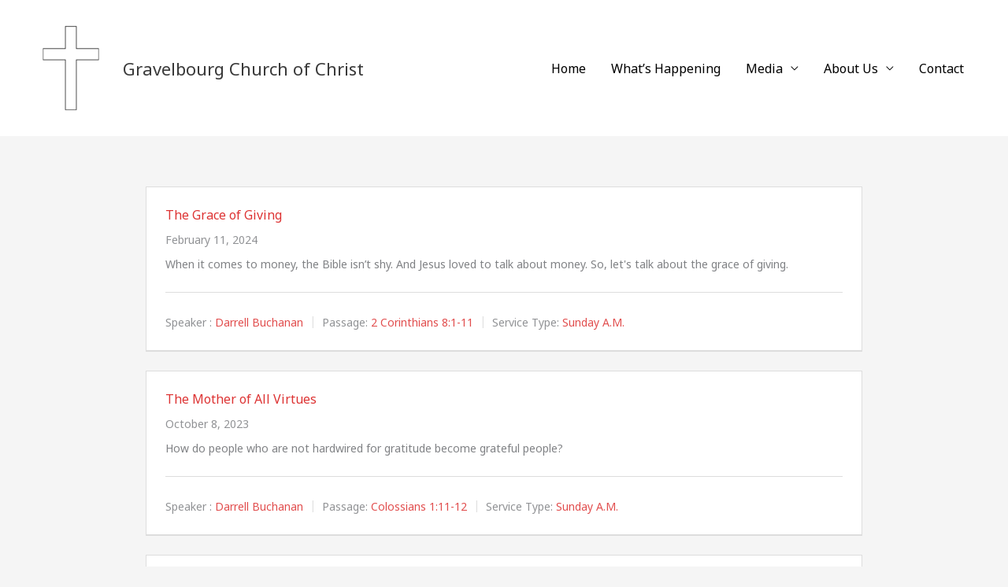

--- FILE ---
content_type: text/html; charset=utf-8
request_url: https://www.google.com/recaptcha/api2/anchor?ar=1&k=6LdrevYUAAAAAJaKLz4vO7ZJ24IlQRStEbWAsmKh&co=aHR0cHM6Ly9ncmF2ZWxib3VyZ2NodXJjaC5vcmc6NDQz&hl=en&v=PoyoqOPhxBO7pBk68S4YbpHZ&size=invisible&anchor-ms=20000&execute-ms=30000&cb=wnpg8b7955hp
body_size: 48809
content:
<!DOCTYPE HTML><html dir="ltr" lang="en"><head><meta http-equiv="Content-Type" content="text/html; charset=UTF-8">
<meta http-equiv="X-UA-Compatible" content="IE=edge">
<title>reCAPTCHA</title>
<style type="text/css">
/* cyrillic-ext */
@font-face {
  font-family: 'Roboto';
  font-style: normal;
  font-weight: 400;
  font-stretch: 100%;
  src: url(//fonts.gstatic.com/s/roboto/v48/KFO7CnqEu92Fr1ME7kSn66aGLdTylUAMa3GUBHMdazTgWw.woff2) format('woff2');
  unicode-range: U+0460-052F, U+1C80-1C8A, U+20B4, U+2DE0-2DFF, U+A640-A69F, U+FE2E-FE2F;
}
/* cyrillic */
@font-face {
  font-family: 'Roboto';
  font-style: normal;
  font-weight: 400;
  font-stretch: 100%;
  src: url(//fonts.gstatic.com/s/roboto/v48/KFO7CnqEu92Fr1ME7kSn66aGLdTylUAMa3iUBHMdazTgWw.woff2) format('woff2');
  unicode-range: U+0301, U+0400-045F, U+0490-0491, U+04B0-04B1, U+2116;
}
/* greek-ext */
@font-face {
  font-family: 'Roboto';
  font-style: normal;
  font-weight: 400;
  font-stretch: 100%;
  src: url(//fonts.gstatic.com/s/roboto/v48/KFO7CnqEu92Fr1ME7kSn66aGLdTylUAMa3CUBHMdazTgWw.woff2) format('woff2');
  unicode-range: U+1F00-1FFF;
}
/* greek */
@font-face {
  font-family: 'Roboto';
  font-style: normal;
  font-weight: 400;
  font-stretch: 100%;
  src: url(//fonts.gstatic.com/s/roboto/v48/KFO7CnqEu92Fr1ME7kSn66aGLdTylUAMa3-UBHMdazTgWw.woff2) format('woff2');
  unicode-range: U+0370-0377, U+037A-037F, U+0384-038A, U+038C, U+038E-03A1, U+03A3-03FF;
}
/* math */
@font-face {
  font-family: 'Roboto';
  font-style: normal;
  font-weight: 400;
  font-stretch: 100%;
  src: url(//fonts.gstatic.com/s/roboto/v48/KFO7CnqEu92Fr1ME7kSn66aGLdTylUAMawCUBHMdazTgWw.woff2) format('woff2');
  unicode-range: U+0302-0303, U+0305, U+0307-0308, U+0310, U+0312, U+0315, U+031A, U+0326-0327, U+032C, U+032F-0330, U+0332-0333, U+0338, U+033A, U+0346, U+034D, U+0391-03A1, U+03A3-03A9, U+03B1-03C9, U+03D1, U+03D5-03D6, U+03F0-03F1, U+03F4-03F5, U+2016-2017, U+2034-2038, U+203C, U+2040, U+2043, U+2047, U+2050, U+2057, U+205F, U+2070-2071, U+2074-208E, U+2090-209C, U+20D0-20DC, U+20E1, U+20E5-20EF, U+2100-2112, U+2114-2115, U+2117-2121, U+2123-214F, U+2190, U+2192, U+2194-21AE, U+21B0-21E5, U+21F1-21F2, U+21F4-2211, U+2213-2214, U+2216-22FF, U+2308-230B, U+2310, U+2319, U+231C-2321, U+2336-237A, U+237C, U+2395, U+239B-23B7, U+23D0, U+23DC-23E1, U+2474-2475, U+25AF, U+25B3, U+25B7, U+25BD, U+25C1, U+25CA, U+25CC, U+25FB, U+266D-266F, U+27C0-27FF, U+2900-2AFF, U+2B0E-2B11, U+2B30-2B4C, U+2BFE, U+3030, U+FF5B, U+FF5D, U+1D400-1D7FF, U+1EE00-1EEFF;
}
/* symbols */
@font-face {
  font-family: 'Roboto';
  font-style: normal;
  font-weight: 400;
  font-stretch: 100%;
  src: url(//fonts.gstatic.com/s/roboto/v48/KFO7CnqEu92Fr1ME7kSn66aGLdTylUAMaxKUBHMdazTgWw.woff2) format('woff2');
  unicode-range: U+0001-000C, U+000E-001F, U+007F-009F, U+20DD-20E0, U+20E2-20E4, U+2150-218F, U+2190, U+2192, U+2194-2199, U+21AF, U+21E6-21F0, U+21F3, U+2218-2219, U+2299, U+22C4-22C6, U+2300-243F, U+2440-244A, U+2460-24FF, U+25A0-27BF, U+2800-28FF, U+2921-2922, U+2981, U+29BF, U+29EB, U+2B00-2BFF, U+4DC0-4DFF, U+FFF9-FFFB, U+10140-1018E, U+10190-1019C, U+101A0, U+101D0-101FD, U+102E0-102FB, U+10E60-10E7E, U+1D2C0-1D2D3, U+1D2E0-1D37F, U+1F000-1F0FF, U+1F100-1F1AD, U+1F1E6-1F1FF, U+1F30D-1F30F, U+1F315, U+1F31C, U+1F31E, U+1F320-1F32C, U+1F336, U+1F378, U+1F37D, U+1F382, U+1F393-1F39F, U+1F3A7-1F3A8, U+1F3AC-1F3AF, U+1F3C2, U+1F3C4-1F3C6, U+1F3CA-1F3CE, U+1F3D4-1F3E0, U+1F3ED, U+1F3F1-1F3F3, U+1F3F5-1F3F7, U+1F408, U+1F415, U+1F41F, U+1F426, U+1F43F, U+1F441-1F442, U+1F444, U+1F446-1F449, U+1F44C-1F44E, U+1F453, U+1F46A, U+1F47D, U+1F4A3, U+1F4B0, U+1F4B3, U+1F4B9, U+1F4BB, U+1F4BF, U+1F4C8-1F4CB, U+1F4D6, U+1F4DA, U+1F4DF, U+1F4E3-1F4E6, U+1F4EA-1F4ED, U+1F4F7, U+1F4F9-1F4FB, U+1F4FD-1F4FE, U+1F503, U+1F507-1F50B, U+1F50D, U+1F512-1F513, U+1F53E-1F54A, U+1F54F-1F5FA, U+1F610, U+1F650-1F67F, U+1F687, U+1F68D, U+1F691, U+1F694, U+1F698, U+1F6AD, U+1F6B2, U+1F6B9-1F6BA, U+1F6BC, U+1F6C6-1F6CF, U+1F6D3-1F6D7, U+1F6E0-1F6EA, U+1F6F0-1F6F3, U+1F6F7-1F6FC, U+1F700-1F7FF, U+1F800-1F80B, U+1F810-1F847, U+1F850-1F859, U+1F860-1F887, U+1F890-1F8AD, U+1F8B0-1F8BB, U+1F8C0-1F8C1, U+1F900-1F90B, U+1F93B, U+1F946, U+1F984, U+1F996, U+1F9E9, U+1FA00-1FA6F, U+1FA70-1FA7C, U+1FA80-1FA89, U+1FA8F-1FAC6, U+1FACE-1FADC, U+1FADF-1FAE9, U+1FAF0-1FAF8, U+1FB00-1FBFF;
}
/* vietnamese */
@font-face {
  font-family: 'Roboto';
  font-style: normal;
  font-weight: 400;
  font-stretch: 100%;
  src: url(//fonts.gstatic.com/s/roboto/v48/KFO7CnqEu92Fr1ME7kSn66aGLdTylUAMa3OUBHMdazTgWw.woff2) format('woff2');
  unicode-range: U+0102-0103, U+0110-0111, U+0128-0129, U+0168-0169, U+01A0-01A1, U+01AF-01B0, U+0300-0301, U+0303-0304, U+0308-0309, U+0323, U+0329, U+1EA0-1EF9, U+20AB;
}
/* latin-ext */
@font-face {
  font-family: 'Roboto';
  font-style: normal;
  font-weight: 400;
  font-stretch: 100%;
  src: url(//fonts.gstatic.com/s/roboto/v48/KFO7CnqEu92Fr1ME7kSn66aGLdTylUAMa3KUBHMdazTgWw.woff2) format('woff2');
  unicode-range: U+0100-02BA, U+02BD-02C5, U+02C7-02CC, U+02CE-02D7, U+02DD-02FF, U+0304, U+0308, U+0329, U+1D00-1DBF, U+1E00-1E9F, U+1EF2-1EFF, U+2020, U+20A0-20AB, U+20AD-20C0, U+2113, U+2C60-2C7F, U+A720-A7FF;
}
/* latin */
@font-face {
  font-family: 'Roboto';
  font-style: normal;
  font-weight: 400;
  font-stretch: 100%;
  src: url(//fonts.gstatic.com/s/roboto/v48/KFO7CnqEu92Fr1ME7kSn66aGLdTylUAMa3yUBHMdazQ.woff2) format('woff2');
  unicode-range: U+0000-00FF, U+0131, U+0152-0153, U+02BB-02BC, U+02C6, U+02DA, U+02DC, U+0304, U+0308, U+0329, U+2000-206F, U+20AC, U+2122, U+2191, U+2193, U+2212, U+2215, U+FEFF, U+FFFD;
}
/* cyrillic-ext */
@font-face {
  font-family: 'Roboto';
  font-style: normal;
  font-weight: 500;
  font-stretch: 100%;
  src: url(//fonts.gstatic.com/s/roboto/v48/KFO7CnqEu92Fr1ME7kSn66aGLdTylUAMa3GUBHMdazTgWw.woff2) format('woff2');
  unicode-range: U+0460-052F, U+1C80-1C8A, U+20B4, U+2DE0-2DFF, U+A640-A69F, U+FE2E-FE2F;
}
/* cyrillic */
@font-face {
  font-family: 'Roboto';
  font-style: normal;
  font-weight: 500;
  font-stretch: 100%;
  src: url(//fonts.gstatic.com/s/roboto/v48/KFO7CnqEu92Fr1ME7kSn66aGLdTylUAMa3iUBHMdazTgWw.woff2) format('woff2');
  unicode-range: U+0301, U+0400-045F, U+0490-0491, U+04B0-04B1, U+2116;
}
/* greek-ext */
@font-face {
  font-family: 'Roboto';
  font-style: normal;
  font-weight: 500;
  font-stretch: 100%;
  src: url(//fonts.gstatic.com/s/roboto/v48/KFO7CnqEu92Fr1ME7kSn66aGLdTylUAMa3CUBHMdazTgWw.woff2) format('woff2');
  unicode-range: U+1F00-1FFF;
}
/* greek */
@font-face {
  font-family: 'Roboto';
  font-style: normal;
  font-weight: 500;
  font-stretch: 100%;
  src: url(//fonts.gstatic.com/s/roboto/v48/KFO7CnqEu92Fr1ME7kSn66aGLdTylUAMa3-UBHMdazTgWw.woff2) format('woff2');
  unicode-range: U+0370-0377, U+037A-037F, U+0384-038A, U+038C, U+038E-03A1, U+03A3-03FF;
}
/* math */
@font-face {
  font-family: 'Roboto';
  font-style: normal;
  font-weight: 500;
  font-stretch: 100%;
  src: url(//fonts.gstatic.com/s/roboto/v48/KFO7CnqEu92Fr1ME7kSn66aGLdTylUAMawCUBHMdazTgWw.woff2) format('woff2');
  unicode-range: U+0302-0303, U+0305, U+0307-0308, U+0310, U+0312, U+0315, U+031A, U+0326-0327, U+032C, U+032F-0330, U+0332-0333, U+0338, U+033A, U+0346, U+034D, U+0391-03A1, U+03A3-03A9, U+03B1-03C9, U+03D1, U+03D5-03D6, U+03F0-03F1, U+03F4-03F5, U+2016-2017, U+2034-2038, U+203C, U+2040, U+2043, U+2047, U+2050, U+2057, U+205F, U+2070-2071, U+2074-208E, U+2090-209C, U+20D0-20DC, U+20E1, U+20E5-20EF, U+2100-2112, U+2114-2115, U+2117-2121, U+2123-214F, U+2190, U+2192, U+2194-21AE, U+21B0-21E5, U+21F1-21F2, U+21F4-2211, U+2213-2214, U+2216-22FF, U+2308-230B, U+2310, U+2319, U+231C-2321, U+2336-237A, U+237C, U+2395, U+239B-23B7, U+23D0, U+23DC-23E1, U+2474-2475, U+25AF, U+25B3, U+25B7, U+25BD, U+25C1, U+25CA, U+25CC, U+25FB, U+266D-266F, U+27C0-27FF, U+2900-2AFF, U+2B0E-2B11, U+2B30-2B4C, U+2BFE, U+3030, U+FF5B, U+FF5D, U+1D400-1D7FF, U+1EE00-1EEFF;
}
/* symbols */
@font-face {
  font-family: 'Roboto';
  font-style: normal;
  font-weight: 500;
  font-stretch: 100%;
  src: url(//fonts.gstatic.com/s/roboto/v48/KFO7CnqEu92Fr1ME7kSn66aGLdTylUAMaxKUBHMdazTgWw.woff2) format('woff2');
  unicode-range: U+0001-000C, U+000E-001F, U+007F-009F, U+20DD-20E0, U+20E2-20E4, U+2150-218F, U+2190, U+2192, U+2194-2199, U+21AF, U+21E6-21F0, U+21F3, U+2218-2219, U+2299, U+22C4-22C6, U+2300-243F, U+2440-244A, U+2460-24FF, U+25A0-27BF, U+2800-28FF, U+2921-2922, U+2981, U+29BF, U+29EB, U+2B00-2BFF, U+4DC0-4DFF, U+FFF9-FFFB, U+10140-1018E, U+10190-1019C, U+101A0, U+101D0-101FD, U+102E0-102FB, U+10E60-10E7E, U+1D2C0-1D2D3, U+1D2E0-1D37F, U+1F000-1F0FF, U+1F100-1F1AD, U+1F1E6-1F1FF, U+1F30D-1F30F, U+1F315, U+1F31C, U+1F31E, U+1F320-1F32C, U+1F336, U+1F378, U+1F37D, U+1F382, U+1F393-1F39F, U+1F3A7-1F3A8, U+1F3AC-1F3AF, U+1F3C2, U+1F3C4-1F3C6, U+1F3CA-1F3CE, U+1F3D4-1F3E0, U+1F3ED, U+1F3F1-1F3F3, U+1F3F5-1F3F7, U+1F408, U+1F415, U+1F41F, U+1F426, U+1F43F, U+1F441-1F442, U+1F444, U+1F446-1F449, U+1F44C-1F44E, U+1F453, U+1F46A, U+1F47D, U+1F4A3, U+1F4B0, U+1F4B3, U+1F4B9, U+1F4BB, U+1F4BF, U+1F4C8-1F4CB, U+1F4D6, U+1F4DA, U+1F4DF, U+1F4E3-1F4E6, U+1F4EA-1F4ED, U+1F4F7, U+1F4F9-1F4FB, U+1F4FD-1F4FE, U+1F503, U+1F507-1F50B, U+1F50D, U+1F512-1F513, U+1F53E-1F54A, U+1F54F-1F5FA, U+1F610, U+1F650-1F67F, U+1F687, U+1F68D, U+1F691, U+1F694, U+1F698, U+1F6AD, U+1F6B2, U+1F6B9-1F6BA, U+1F6BC, U+1F6C6-1F6CF, U+1F6D3-1F6D7, U+1F6E0-1F6EA, U+1F6F0-1F6F3, U+1F6F7-1F6FC, U+1F700-1F7FF, U+1F800-1F80B, U+1F810-1F847, U+1F850-1F859, U+1F860-1F887, U+1F890-1F8AD, U+1F8B0-1F8BB, U+1F8C0-1F8C1, U+1F900-1F90B, U+1F93B, U+1F946, U+1F984, U+1F996, U+1F9E9, U+1FA00-1FA6F, U+1FA70-1FA7C, U+1FA80-1FA89, U+1FA8F-1FAC6, U+1FACE-1FADC, U+1FADF-1FAE9, U+1FAF0-1FAF8, U+1FB00-1FBFF;
}
/* vietnamese */
@font-face {
  font-family: 'Roboto';
  font-style: normal;
  font-weight: 500;
  font-stretch: 100%;
  src: url(//fonts.gstatic.com/s/roboto/v48/KFO7CnqEu92Fr1ME7kSn66aGLdTylUAMa3OUBHMdazTgWw.woff2) format('woff2');
  unicode-range: U+0102-0103, U+0110-0111, U+0128-0129, U+0168-0169, U+01A0-01A1, U+01AF-01B0, U+0300-0301, U+0303-0304, U+0308-0309, U+0323, U+0329, U+1EA0-1EF9, U+20AB;
}
/* latin-ext */
@font-face {
  font-family: 'Roboto';
  font-style: normal;
  font-weight: 500;
  font-stretch: 100%;
  src: url(//fonts.gstatic.com/s/roboto/v48/KFO7CnqEu92Fr1ME7kSn66aGLdTylUAMa3KUBHMdazTgWw.woff2) format('woff2');
  unicode-range: U+0100-02BA, U+02BD-02C5, U+02C7-02CC, U+02CE-02D7, U+02DD-02FF, U+0304, U+0308, U+0329, U+1D00-1DBF, U+1E00-1E9F, U+1EF2-1EFF, U+2020, U+20A0-20AB, U+20AD-20C0, U+2113, U+2C60-2C7F, U+A720-A7FF;
}
/* latin */
@font-face {
  font-family: 'Roboto';
  font-style: normal;
  font-weight: 500;
  font-stretch: 100%;
  src: url(//fonts.gstatic.com/s/roboto/v48/KFO7CnqEu92Fr1ME7kSn66aGLdTylUAMa3yUBHMdazQ.woff2) format('woff2');
  unicode-range: U+0000-00FF, U+0131, U+0152-0153, U+02BB-02BC, U+02C6, U+02DA, U+02DC, U+0304, U+0308, U+0329, U+2000-206F, U+20AC, U+2122, U+2191, U+2193, U+2212, U+2215, U+FEFF, U+FFFD;
}
/* cyrillic-ext */
@font-face {
  font-family: 'Roboto';
  font-style: normal;
  font-weight: 900;
  font-stretch: 100%;
  src: url(//fonts.gstatic.com/s/roboto/v48/KFO7CnqEu92Fr1ME7kSn66aGLdTylUAMa3GUBHMdazTgWw.woff2) format('woff2');
  unicode-range: U+0460-052F, U+1C80-1C8A, U+20B4, U+2DE0-2DFF, U+A640-A69F, U+FE2E-FE2F;
}
/* cyrillic */
@font-face {
  font-family: 'Roboto';
  font-style: normal;
  font-weight: 900;
  font-stretch: 100%;
  src: url(//fonts.gstatic.com/s/roboto/v48/KFO7CnqEu92Fr1ME7kSn66aGLdTylUAMa3iUBHMdazTgWw.woff2) format('woff2');
  unicode-range: U+0301, U+0400-045F, U+0490-0491, U+04B0-04B1, U+2116;
}
/* greek-ext */
@font-face {
  font-family: 'Roboto';
  font-style: normal;
  font-weight: 900;
  font-stretch: 100%;
  src: url(//fonts.gstatic.com/s/roboto/v48/KFO7CnqEu92Fr1ME7kSn66aGLdTylUAMa3CUBHMdazTgWw.woff2) format('woff2');
  unicode-range: U+1F00-1FFF;
}
/* greek */
@font-face {
  font-family: 'Roboto';
  font-style: normal;
  font-weight: 900;
  font-stretch: 100%;
  src: url(//fonts.gstatic.com/s/roboto/v48/KFO7CnqEu92Fr1ME7kSn66aGLdTylUAMa3-UBHMdazTgWw.woff2) format('woff2');
  unicode-range: U+0370-0377, U+037A-037F, U+0384-038A, U+038C, U+038E-03A1, U+03A3-03FF;
}
/* math */
@font-face {
  font-family: 'Roboto';
  font-style: normal;
  font-weight: 900;
  font-stretch: 100%;
  src: url(//fonts.gstatic.com/s/roboto/v48/KFO7CnqEu92Fr1ME7kSn66aGLdTylUAMawCUBHMdazTgWw.woff2) format('woff2');
  unicode-range: U+0302-0303, U+0305, U+0307-0308, U+0310, U+0312, U+0315, U+031A, U+0326-0327, U+032C, U+032F-0330, U+0332-0333, U+0338, U+033A, U+0346, U+034D, U+0391-03A1, U+03A3-03A9, U+03B1-03C9, U+03D1, U+03D5-03D6, U+03F0-03F1, U+03F4-03F5, U+2016-2017, U+2034-2038, U+203C, U+2040, U+2043, U+2047, U+2050, U+2057, U+205F, U+2070-2071, U+2074-208E, U+2090-209C, U+20D0-20DC, U+20E1, U+20E5-20EF, U+2100-2112, U+2114-2115, U+2117-2121, U+2123-214F, U+2190, U+2192, U+2194-21AE, U+21B0-21E5, U+21F1-21F2, U+21F4-2211, U+2213-2214, U+2216-22FF, U+2308-230B, U+2310, U+2319, U+231C-2321, U+2336-237A, U+237C, U+2395, U+239B-23B7, U+23D0, U+23DC-23E1, U+2474-2475, U+25AF, U+25B3, U+25B7, U+25BD, U+25C1, U+25CA, U+25CC, U+25FB, U+266D-266F, U+27C0-27FF, U+2900-2AFF, U+2B0E-2B11, U+2B30-2B4C, U+2BFE, U+3030, U+FF5B, U+FF5D, U+1D400-1D7FF, U+1EE00-1EEFF;
}
/* symbols */
@font-face {
  font-family: 'Roboto';
  font-style: normal;
  font-weight: 900;
  font-stretch: 100%;
  src: url(//fonts.gstatic.com/s/roboto/v48/KFO7CnqEu92Fr1ME7kSn66aGLdTylUAMaxKUBHMdazTgWw.woff2) format('woff2');
  unicode-range: U+0001-000C, U+000E-001F, U+007F-009F, U+20DD-20E0, U+20E2-20E4, U+2150-218F, U+2190, U+2192, U+2194-2199, U+21AF, U+21E6-21F0, U+21F3, U+2218-2219, U+2299, U+22C4-22C6, U+2300-243F, U+2440-244A, U+2460-24FF, U+25A0-27BF, U+2800-28FF, U+2921-2922, U+2981, U+29BF, U+29EB, U+2B00-2BFF, U+4DC0-4DFF, U+FFF9-FFFB, U+10140-1018E, U+10190-1019C, U+101A0, U+101D0-101FD, U+102E0-102FB, U+10E60-10E7E, U+1D2C0-1D2D3, U+1D2E0-1D37F, U+1F000-1F0FF, U+1F100-1F1AD, U+1F1E6-1F1FF, U+1F30D-1F30F, U+1F315, U+1F31C, U+1F31E, U+1F320-1F32C, U+1F336, U+1F378, U+1F37D, U+1F382, U+1F393-1F39F, U+1F3A7-1F3A8, U+1F3AC-1F3AF, U+1F3C2, U+1F3C4-1F3C6, U+1F3CA-1F3CE, U+1F3D4-1F3E0, U+1F3ED, U+1F3F1-1F3F3, U+1F3F5-1F3F7, U+1F408, U+1F415, U+1F41F, U+1F426, U+1F43F, U+1F441-1F442, U+1F444, U+1F446-1F449, U+1F44C-1F44E, U+1F453, U+1F46A, U+1F47D, U+1F4A3, U+1F4B0, U+1F4B3, U+1F4B9, U+1F4BB, U+1F4BF, U+1F4C8-1F4CB, U+1F4D6, U+1F4DA, U+1F4DF, U+1F4E3-1F4E6, U+1F4EA-1F4ED, U+1F4F7, U+1F4F9-1F4FB, U+1F4FD-1F4FE, U+1F503, U+1F507-1F50B, U+1F50D, U+1F512-1F513, U+1F53E-1F54A, U+1F54F-1F5FA, U+1F610, U+1F650-1F67F, U+1F687, U+1F68D, U+1F691, U+1F694, U+1F698, U+1F6AD, U+1F6B2, U+1F6B9-1F6BA, U+1F6BC, U+1F6C6-1F6CF, U+1F6D3-1F6D7, U+1F6E0-1F6EA, U+1F6F0-1F6F3, U+1F6F7-1F6FC, U+1F700-1F7FF, U+1F800-1F80B, U+1F810-1F847, U+1F850-1F859, U+1F860-1F887, U+1F890-1F8AD, U+1F8B0-1F8BB, U+1F8C0-1F8C1, U+1F900-1F90B, U+1F93B, U+1F946, U+1F984, U+1F996, U+1F9E9, U+1FA00-1FA6F, U+1FA70-1FA7C, U+1FA80-1FA89, U+1FA8F-1FAC6, U+1FACE-1FADC, U+1FADF-1FAE9, U+1FAF0-1FAF8, U+1FB00-1FBFF;
}
/* vietnamese */
@font-face {
  font-family: 'Roboto';
  font-style: normal;
  font-weight: 900;
  font-stretch: 100%;
  src: url(//fonts.gstatic.com/s/roboto/v48/KFO7CnqEu92Fr1ME7kSn66aGLdTylUAMa3OUBHMdazTgWw.woff2) format('woff2');
  unicode-range: U+0102-0103, U+0110-0111, U+0128-0129, U+0168-0169, U+01A0-01A1, U+01AF-01B0, U+0300-0301, U+0303-0304, U+0308-0309, U+0323, U+0329, U+1EA0-1EF9, U+20AB;
}
/* latin-ext */
@font-face {
  font-family: 'Roboto';
  font-style: normal;
  font-weight: 900;
  font-stretch: 100%;
  src: url(//fonts.gstatic.com/s/roboto/v48/KFO7CnqEu92Fr1ME7kSn66aGLdTylUAMa3KUBHMdazTgWw.woff2) format('woff2');
  unicode-range: U+0100-02BA, U+02BD-02C5, U+02C7-02CC, U+02CE-02D7, U+02DD-02FF, U+0304, U+0308, U+0329, U+1D00-1DBF, U+1E00-1E9F, U+1EF2-1EFF, U+2020, U+20A0-20AB, U+20AD-20C0, U+2113, U+2C60-2C7F, U+A720-A7FF;
}
/* latin */
@font-face {
  font-family: 'Roboto';
  font-style: normal;
  font-weight: 900;
  font-stretch: 100%;
  src: url(//fonts.gstatic.com/s/roboto/v48/KFO7CnqEu92Fr1ME7kSn66aGLdTylUAMa3yUBHMdazQ.woff2) format('woff2');
  unicode-range: U+0000-00FF, U+0131, U+0152-0153, U+02BB-02BC, U+02C6, U+02DA, U+02DC, U+0304, U+0308, U+0329, U+2000-206F, U+20AC, U+2122, U+2191, U+2193, U+2212, U+2215, U+FEFF, U+FFFD;
}

</style>
<link rel="stylesheet" type="text/css" href="https://www.gstatic.com/recaptcha/releases/PoyoqOPhxBO7pBk68S4YbpHZ/styles__ltr.css">
<script nonce="5WuI7zHDaY89ASq-1x7V0g" type="text/javascript">window['__recaptcha_api'] = 'https://www.google.com/recaptcha/api2/';</script>
<script type="text/javascript" src="https://www.gstatic.com/recaptcha/releases/PoyoqOPhxBO7pBk68S4YbpHZ/recaptcha__en.js" nonce="5WuI7zHDaY89ASq-1x7V0g">
      
    </script></head>
<body><div id="rc-anchor-alert" class="rc-anchor-alert"></div>
<input type="hidden" id="recaptcha-token" value="[base64]">
<script type="text/javascript" nonce="5WuI7zHDaY89ASq-1x7V0g">
      recaptcha.anchor.Main.init("[\x22ainput\x22,[\x22bgdata\x22,\x22\x22,\[base64]/[base64]/[base64]/[base64]/[base64]/UltsKytdPUU6KEU8MjA0OD9SW2wrK109RT4+NnwxOTI6KChFJjY0NTEyKT09NTUyOTYmJk0rMTxjLmxlbmd0aCYmKGMuY2hhckNvZGVBdChNKzEpJjY0NTEyKT09NTYzMjA/[base64]/[base64]/[base64]/[base64]/[base64]/[base64]/[base64]\x22,\[base64]\\u003d\x22,\x22w5PDnMOLwpHCsnrDnMKfSsOFK8K7wovCkMKFw63CsMK9w4nCgMKmwqVbbj8cwpHDmHfCrTpHWMKmYsKxwqPCh8OYw4c4wrbCg8KNw5Q/UiVuHzZcwrJdw57DlsOISMKUEQHCucKVwpfDksO/PMO1bMOqBMKicMKIeAXDthbCuwPDq2nCgsOXBijDll7DpsKZw5EiwprDrRN+wp/DlMOHacK/[base64]/[base64]/CicO0b03DtFUlwpN1wp5zwpQ7woAzwp8UX2zDs07DtsOTCRoGIBDCn8KMwqk4OGfCrcOrUBPCqTnDkcKQM8KzAcK6GMOJw6RKwrvDs0LCtgzDuBAbw6rCpcKxaRxiw5VwesODb8Omw6J/[base64]/[base64]/wrvDomcKCX3DsUbDuMKaRgVKw55NOzIWWcKpesOgHXfCt2XDuMOxw4ghwqlHQUFCw5AKw5TCjivCi003McOzD1ERwoRIS8KnK8Otw4LDq2gIwr8Ww6TCuEbCilzDp8OpMUXDuCXCt3pBw7x0UBXDgcOMwog0DMKWw7vDqk/Dq1jDmVssbsKMWcK+L8OnXn01DXsTwo0ywqnCsFAMGMORwrfDg8KvwpQwX8OOMMKpw6kSw5cfAcKJwrnDizXDiCHDr8O4Og3Cu8K5SMK8w6jChmIdXVXDmCDDuMOrw7RhJMO3DsKswr1Nw6BNL3bCmsO9M8KvfQEAw7nDoVN3w4N7TTnCnBJww6wiwrV/w7wuTDTCoAnCqsO3w7PCi8ODw73CnmvChcO2wpluw5JgwpQaesKlf8O4W8KSagXCtMOJw4zDrS/Cr8K5wqZ/w4rDrF7Ds8KKwr7DkcOuwofDnsOKf8KXbsO9XUcMwr4sw5xoIUzCk17CpDDCvsO7w7AFZ8K0cUMLw4s0AMOJAiwew4jCisKmw7rDg8KwwpkrHsOvw6TCi1vDhcOJWsK3NzfCv8KLQRDCh8Ofwrpwwp3DicO0wpQHHAbCvcK+ExcWw5bCuxxiw6/[base64]/[base64]/CnA/[base64]/CiUHDrcKOZ1ZvQU3DjsKbXyPCslU1w6oPw58xGiUaOFzCmsKpIHjCqsKzcMKQaMOnwo5sb8KMe0IAw6nDiVjDixwsw5Q9aD5sw5tuwrbDonbDsRMHFUdfwr/DuMKrw4EOwpcJDMKnwr5+wrfCk8Oyw5bDhxXDksOkwrjClBFQHj3DrsOUw5NlL8Osw4gewrDCt25CwrZgQXA8MMOnwokIwoXCk8KkwolTbcKtesOOScKGYXRvw5BQw6LCkMOqw53ClGjCmmxnN2AXw4jCtTgLw613XcKcwohSfcOTKzt/ZXgJa8K7wqjCoH0MOsK5wqRmXsOQB8ODwoXCmVZxw5rCuMOMwqVWw78jesOiwpTCpirCjcKhwpLDl8KMQ8KfVCLDugvCgSTDqsKFwp3Ds8Okw4RJwoZtw5nDnXXCkMO9woPCrlbCvsKCJk8/[base64]/[base64]/woxzRjjCn8Kpwo7CjsO7VsKuw7pGw5B7XRYQJnxAw6bCoMOuSFxGEcOZw5HCnsO0w7pkwonDj2hdPsKQw7Y6KD3CssOjw6XDnVTDthvDs8KNw7lLRzh5w5ITw6LDqcK6w7F1wp/[base64]/SsOcEsOcw4Znwr1JbkHCoiESEnAwwobDoQMaw6zDi8Kow7E7Xjxhwp/DqsKkVHPDmMKYOcK4cRTDtFBLLRLDrMKocH9cP8KRCEfCsMO2bsKUJj3DtmxJw7LDh8OVQsOFwozDt1XCtMOxexTDkmtIw7FYwqtDwpp+UcOSAlArUSNbw7ooKBLDk8KtQ8OWwp3DucKtwoV4ECPCkWTDokBkWgbDtcOHC8KswrNsT8KwKcKWaMKTwoRZcQQVUD/Cq8KFwrEawrfCgMK2wqwywrFhw6pGA8O1w6NnQMKFw6IQK03CqjVgIG/CtXHDiioCw7bCsT7DqcKLw57CgAZNb8K6D0UvXMOAQcOcwpfDhMOww7YOw4XDqcK3Sk3Ch0ZCwoHDi2sjf8KkwoVewo/CnxrCq0l1chE5w5nDm8Omw7NvwrMkw67DnMKvBSbDtMKewp8RwpM1MMO4dSjDssO5w6TCiMOrwo3CvD8EwqDDkjk9wpgPGj7CgMOvNQJpdA0yM8OoWsOcLTciKcKVw6nDimtwwq4EQHDDlS5+wrrCqjzDtcKjNz5dw5/Cnz10wp7CokFvJ2bDiDjCqTbCk8OfworDocOUe37DpQ3DoMOIAyljw4rCnTV+wrM7bsKeCsO0SDQ+wptlVsOKDGY/w6c8wrvDr8KANsOLfw/CkArCt23CsFrDl8OSwrbDkcOfwr4/RMO/J3V/[base64]/DlsOWMn5bEH4Vwp9Kw7AeCcO2wqlcw4PDhWNoTEzCh8Kjwp8DwpgfYCsFw4vDisK9G8KhSBXCssObw7DCpcK2w6DCgsKcwo/CpmTDucKzwoNnwoTCssK7TVDCojlfVsKAwpPCt8O7w4Aaw5xBVMO1w7Z3N8OgWMOCwrnDoykhw4PDg8KYcsK+wodnKUwJwohPwqnCrsO5wovCig/CksOYYgDChsOOwovDvEg/[base64]/[base64]/CqHXDuMKYwqV/A8Okwq9Ww6HCjmfClyTDgMKdMVHCpgjCrMOKNAjDgMOVw7DDoGsaIMKyXFXDjcOIbcOQYcO2w7sewoYgwoXDjMOiw5jCgcKnw5kqwrLDiMKqwrnDk3DCp3x4X3kRUx8Fw5FwPMK4wrhCwqjClGIPXSvCvg8qwqAAwpRnw7DDgjnCh3QAw7/CsWUZwq3DnCDDtFpHwqx9w50Bw60jS1bCuMKNWMOWwpzCkcOrwp1NwqdiUwgmV2czanfCnUIFJMOzw53DkSMFGyLDmBMjYMKJw4LDn8KfMMO6wr1Mw4h6w4bDlQx/wpdxKysxDzhXMMOEM8OSwq9eworDqMKwwoVcBMO9wrtRIcKtwqIBPSwOwpBvw6fChcORLMOZw7TDgcOYw73Cs8ODd082MRnCiCFybMKOw4DCjBfClHjDsCfCq8O0wroWImfDjkjDrMKNQMO1w5x0w480w7rCjsOOwopwRyDCvQlYXnIMwoXDtcOjD8KTwrbCkD1bwoE/BiXDvMOjXcKgG8Kte8KRw53ChHQEw4bCicOpwrhVwrrCj3/[base64]/Du8Kjw6cQwrPCphN8wpDCtkDDvh/DhMKUw7jClHcmw73CuMKYw7LDry/CpcKjw6vCn8OMVcODYCgFFcKYXwx+bW85wpsiw4nDjEfCtUTDtMOtSTzDnxzCvMO+KMKaw4/CocONw6NRw4vDjFvDt2k1Zzosw6PDkUPDgsOBw4zCmMKwWsOIw4oBPClswpURHUZpXxN/[base64]/[base64]/[base64]/[base64]/wo/[base64]/DrcONw6bDocKUHsKnbgjDksK/[base64]/ZwbCnA/[base64]/LDvDmMOCwpHCnMOJwpPDv2rDgsK/[base64]/BgHDv8KvMMO7CcK/[base64]/DmcKqAk5zX8OZw4HDscOcOW5LwojCr8K9wp8iH8Khw7HDsXR1w7bDlSczwrLDixo4wrcGFcKSw68iw71TC8OqQ2bCthhAeMKawp/CosOPw7DCj8OWw6p9VyLCgsOOwqzCsDVNWMOhw6thbsKZw5tFV8KDw53DmwxHw4NvwpHCiCFDUsOXwrPDtcOgMsK3wpvDmMKKaMO6wozCux5WRUkuSzTCh8O1w7F5HMOkEFl6w4fDtkLDkz7Dv0MlVcKaw5szBsKtwqkVw4HDsMO/[base64]/DtsK2UHrCozfCgGY0REZfYcOgw7rCsWljclDDvcKIFMOUMsOpPCM6D1cbNiPCtnfDscKYw5rCrsKRwpVBwqbDgQfCnVzCmg/DsMKRw57ClsOlw6IowpcGDQN9VklPwoPDj27DvQzCsXnCtcK3MX1kYlI0wpw7wrgNDsKjw5t/QFvCjsK9w6zDssKfaMOCd8Kvw4fCrsKQw4bDpgrClcORw7DDlMKdBHEUwpXChcKuwpLDgAU7w6/DjcKHwoPChicpw70FIcKnTSfCj8K3w4cAQsOkPATDg0FnOGBrfcOOw7BZNwPDpUPCsQNsEX1lczTDqsOywqzCiXLDjAknbA1Rwr09UlxtwqjCu8KpwplcwrJdw7rDjsKkwocNw6k5w7nDqjvCtW/[base64]/DhwfDv8OkwrlswpfDvCoCw7YMwpFwS8OfworCqgLCpMKpLcOaaWBcKcK4IyfCpMOeDRdhEsKPDcKWwpBNwonCoUl6NsOAw7RpUivDvsKDw7fDmsKlwrxhw6/Chx8LRMKrw6BxfD3Cq8KyQcKSwrXDhMOfZcOFTcKawq4Oa0AtwpvDhhsLG8KnwqPDrRFedcOtwqlSwrFdCDI/[base64]/CuMOywrA6wprCpMOlbcKvw6wBw77DlHXDjy7ClBVxQS5fBMOmF11ywrDCqQhoNcKWw6J0QUjDn1Rjw68Yw4FHLQDDrR8gw7LClsKBwrpVAcKUwoUoej3DqQx/[base64]/A15qwo7DiRxZF8KXX8O2w6TDgcOQI8OtwonDgFHDv8KbKkJbUBc7DXfDuRbDgcK/M8KKLMOMSF7DkWx2bAhlC8OYw7dpw4/DoRQJMH5nCcOzwq9YX0trYxVKw7x4wokvLFUdLsKyw4UXwo00TypuDgtuChfDrsO3MUxQwqrCpsKkdMOcAH/CnAzCvQ00cS7DnsOSUsK/WMO8wonDs0TClw1SwobCqi3Cs8Kaw7AKecO5wqxUwoE6w6LDnsODw6TCkMKxE8OzaikqGMKBEkwFYsK/wqDDlS3CjsOewr/ClsKfVjrCtCM1X8OjFAPCssONBcOmGlXCgcOuasO4BsK1wrzDpQ1dw5IqwoDCisO5wpEtOATDg8O5w5coFiUow5poMcOXPwvDlMK2Z3Raw67Dvn8pMsO4WmfDpcOXw5TCsjDCsEvCnsOmw7/[base64]/[base64]/DiMKDY8KzVy4RVsO6wpHCvTTCocKqW8OawqrCm17Djkg4aMKCBm/[base64]/DrcKsw4wBF2XCqm/[base64]/UVXDtlNRBcOBLsOiMFLCtMO8H3Y8w5jCg8OXwqjCvCTDg8KbdQNPwqF+w4DCh2zDocKhwoHCsMKhwqjDucKIwrB3csKLAnpnwooYXiVgw54gw6/CqcOHw60wV8K3bcO9NMKZDFDCkEnDlUISw4PCuMOhSlE8GEbDmykyA0/CnsKKZ2TDrAPDuXzDpSg9wpg9QjXCscKyX8KAw5TCq8Kyw6bCrVY9AMK3QRnDjcO/w7XDgS/Cnl3CkcOGQsKaeMKPw4AGwqfClEI9Eykiw68hwrg0J2VQIll1w65Jw74Ww7XDpFkUJyDCicKlw4dVw5Y5w4DCmsK2w63Cn8KvFMOzMg8pw4oFwq8twqAHw5EHwpnDsSfCuXHCs8O4w6wjHElwwoHDusKfcMOpeWwkwq0yDARMb8OcYF0/XsOVPMOEw4XDjsKvel3Ck8KpbQxBd1JRw7zCpRDDlEvCvFckbMKeSynCkWBoQ8K5HcO5EcO3wr/DlcKcLU0Kw6fCicO5w6YNR09AXWnCgGJmw6HCmcKKXH7Cg0pACkrDuFLDh8KaHgFmaGvDlUJRwqwKwp7CpsOmwpnDo0rDlcKYDMOKw7HClAUDwrbCqHDDhX82SXLDgghrwogfE8OwwqcAwoxnwqoBw6s9w6xiT8K8w4Q2wo/DvR0fQSzCmMK+fMKlJcOdw7VEMMOTcnLCunFqwqnDjTbDs0Jowroww6UQPzguESjDnDrDmcO0OMKdfyfDuMOAw6g3AT0Lw67Cg8KTRwTDqho6w5rDl8KWwrPCosOvXsKrU2RlYSIDwpAOwp5Qw4trwqbCmX/Dm33CoRNvw6vDjE4Cw6ZUMGFRw6zDiTvDqsKqUAMMARXDrVPDrsO3Bw/CncKiw6lAAEUjwpcRTMKYP8KhwpV2w4ktScOscMKEwpRGwrTCjEzDgMKOw5YuQsKfw4lUMW/CpS8cY8KoC8ODJsO2AsKBbWbCshXDs0rDmUHCsjDDkMOLw61FwqMSwqLDmMKDw6vCpFBkw7I8KcK7wqHDlsKZwqfChDI7RMKmdsK/w6IaIDnDhcOKwqoBD8K0cMK0NlfDpMO/w7NeS2VjehnCjAnDp8KsHjzDtEt2w5XDlx3Dnw3DksKkDE/CulbCrcOKQk03woscw7UXTsOKZGZ0w6DCgEfChcKYGVrCkHLClihBw7PDpUnCicOxwq/ClSNbVsKqCsKiw4tNYsKKw5EkVMKpwqHCsjhvTQxgNW3DhE9+wrBDOlRULEQyw6kLw6zDiQBvPMOiTxnDkAHCsUTCtMORK8KzwrkDUwRZwpgNek0jV8O8Vl4swpHDqHBawrJwecKSMS8lMsOMw7/CkcObwpLDjsOKVcOXwpA2bsKlw4vDnsODw47DhAMhegXDsmUPwoPCn03DjjYOwrY/GMOZwpPDqMOGw7HDlsOaIWzDoAFiwrjDmcOQdsOjwqw8wqnCnAfCnAnDu3HCtFlbYMOaYhXDpw4yw5zDhH5hw60mw5ltAX/[base64]/DuCXCuydVJEpow7LCmsO9TcOiw4xCwqNZw4kFw5huVsKKw7XCscOdaD7DsMOHwrnChcKjEH7Ct8OPwo/[base64]/[base64]/CiWAJw44+aAVzwoZYbsOzwpdywoTDpsKGDcKeN0BaXV3CrcO8PyFgCcKhwqoPeMKNwofDiykZScKsZMO2w6jDtQvDkcOow5V7DMOpw7XDkTdZw5DCncOpwr8MISsIdMOYUQnCkk8Dw6Ymw7fCux/Chw3CvcKpw6sUwovDlEHCpMK2wobCsg7DhcOIbcORw6klf3XDvsKRU2MbwpM/w57CoMO0w6/DpMOUcsK/wpEBTT3DhcOlesKnYMOvecONwqfChQXClcKAw7XCjQhncmMiw7xoZzjCjMOvKVprPVl4w6oIw7DCucOUFB/Cp8OqOlTDrMO0w53CpWDCtMKwccKEfsKuwoROwosbw7DDujrCmXbCqMKKw5pqXncoN8KgwqrDpXHDucKEAzXDmls+wp/CvcOFwqgdwrXCscO9wozDjRfDtXYReVrCojYIDsKPS8O9w70ZU8KSeMKzHEIFw4LCr8O+UALCgcKPwo0YUnXCp8OYw45/[base64]/ZMKtw6oBw6lUwq9VUMK/wqjCj8KKwopWw7HDkMKmw69RwpJBwqQnw6HCmFtYw7tBw4HDlMKNw4bCojzCpRjCpyzDuELDqcOWwoHCi8KNwqpEfiUEKGRWYEzClBjDpcO8w4fDpcKkYsOww4NOOGbCtRRoFHnCmlpgcMOUC8K/CTTCmlXDpSrCpinDpxHCnsKMD0J5wq7Di8O5LjzCsMOSV8KOwotzwrTCiMOEwo/[base64]/DqMKDLsKiwrpmwoHDg3PCucKcXQcNER00woQ6LwAQw5k1wrxnGcK1FMOBwqkYNULCjjDDqF/CvsOgw5tVYzZKwo3Dq8OFEMOTD8KswqDCucKzS1NmCC3CtHrCiMKaccOuWcKjJBXCtMOhZMOwVMODJ8Ouw7rDlx/[base64]/CtsKEasO5w60VGMKTaGVVwolVwq5le8KJIsOvdsO8QDN0wpPDpsO+D283fhd2GWZ6STjDk1sgSMOdFsOXwqTDt8OeTD1uDcOBEn85bcKjwrjDsAlCw5IKWBnDp1BzdX7DtsOHw4bDosKtIgrCg21DPhjCt3/DoMKGIH7CtlY3wo3Cr8Khw4DDjiDDtEUEw7PCssK9woMGw6PCnMOTY8OASsKvw5nClcKDMR8oX2DCo8KNAMOzwolQfcKyEBDCpMO3NcO/JzjCkw7ClcOXw7/[base64]/wqY+w6zDosOqF8O/wpolw7A7B0wrw5VKT3LDvhfChjjClVDDshrCgEJCw4zDux3DssO8w7rChArClcKhYiZ7wp5xw68kw4/DpsOPb3ETwpA5w58FWsKXBsOEd8OEAmZRScOqADXCisKKeMKMbkJvwoHDnsKswpnDrcK+QVZdwolPEwvDhBnCqsKKNsKcwpbDtw3Ch8OXw5tww5EHwoJ7w6dRw7LCr1dKw587MmFfwpjDqMO/[base64]/[base64]/CrXHDjsOHSMKRw5rCuMOGPjJnwo/DvsOSBEjDmU5Tw7TDvBc/wowOJ1HDkwRow50MDyHDlAfDplXCgXRBGw44NsOnw69cIsOPOTzDqcKPwrnDrcO0ZsOYacKfw73DpR/Dh8OeSU8Yw73DnznDg8KJOMKLA8OEw47CtcKECcKyw5fCgcKzUcO6wrrCucK6woXDoMOGXXx2w6zDqDzCocKkwp9SRsKsw61yI8OSL8KFQzfCqMOoQ8KuXsKvw401B8KbwrHDp0ZAw44/[base64]/DlcKvNsKdw4LDnxt2Fx0twqc7QcOIwrHCjBZnDMKhRgvDgsOIwpBEw7M/IsOePxPDnzrCpiMKw40+w4vDncKVw4vCmF8+IUFAaMOMAsOpf8Oow6PDkCxPwqbCncOieS8mdsKiHcO2wrLDrMKlOgXDlsOFwocQw7FzXn3Ds8OTQTvCnzF9wpvCmsOzVsK/w4HDgHESwozCksOEPsOqccOAwo40d2/DhhVocWx8w4PCgHU9CMKmw6DCvGfDgMO5wqQYOyPCkDrCpcOcwpJ+LwB3wo1iFWXCuxrCicOtTntDwqHDiC0Od3QHcUAcRTfDqzF6w6I/w6lhccKWw40qX8OFQMKrwplkw4gybgtjw4fDiXpnw4dVR8OHw5Y8wp3CgFbCoWlZScO4w4IRwrdDT8KRwpnDuRDCkhTDvcKAw4bDo1gXHi58w7jCtAAfw7/[base64]/[base64]/ScKHc0/Cg8O2HDrCvSHCvnImw6LDmm0BYcK6wovCp0hcBjcjwqrDtMOsU1Y5YMOrTcKbw5zCnyjDpsO5BMKWw4IGw4PDtMKXw6PDuQfDtAHCrMKfw6HDp0jCk1LChMKSwpIWw5ZvwoJcdSx0wrvDj8Krwo0yw7TDmMORfsOjw5NfM8OZw5YSIn7ClyBnw41owox/[base64]/DsEnDlkLCiXYjwpUXVcOIw6PCoMOawpY+wo/[base64]/DswXDtl/DsmPDnMKwwozCrmLDqcKbwqfDlkTDlsOaw5jCiQllw5YNw4Fhw40yUjIOBsKqw7YrwqbDq8OvwqvDjcKMQSnCgcKfZggQccKPccOXQMKfwoRSDMKHwoU0VR/DosKgwqPCmGhZwrvDvDfDnz7CiB4sDFBGwr3CsHLCosKKWsOmwpMhUMKlNsKNwqTCnU54GUEZP8KXw4MtwqhlwoF1w4PDqxzCv8Kxw4Miw4vDgl0Tw5NGe8OII1/CrcKyw5nDnDDDlsKnwpbCsgBnwqVLwrs7woFfw6AvP8OYOWfDsHDCpcOPOXzCucKqwpfCmcO3F1JVw7bDgR4SRC7DtTjDiH4ewq1pwqXDhsO2AxdAwqMIYMKOERXDsVVkdMK1wo3DtCnCtsOnwpAFQDnDslxzKy/CsEBiw4/[base64]/eTvDjsO+w4fDvcKgNsObfgJ7X3gdw5DCqiAZwp7DoFfCkhcVwonCjcOUw5fDmy3Ci8K5C0kUP8O0w6TDnnFKwqHDnMO4woPDssOcMhzCk0BmGCFOVgrDgTDCuTjDiEQWwq0Ww6rDgMO6SGEBw6TDn8Ozw58DXXHDocOmTcOxD8OXQsKKw5VxVUt/[base64]/CjsK+w7xXw6AIYcKOwrjDsMOEDcKFUMOwwrDDvVgCw45lZRwOwpoLwo5Kwp8zUQY+wpXChW40S8KXwqFtw5/DjAnCkwNsU1PDuUvCssO/[base64]/PU7DucO7JnUzw7fCisOEC8KYC2vDhsK+Tw3CnsOCwqdNw4cxwq3ChcK1A0pdbsK7S1PCnzB0AMK/CFTCi8KzwqAyZWPCqH3CmEDCvizCpTgNw7p6w4vDsHHDvAQcWMOgZH04w7/CmsOtFQ3CoW/[base64]/[base64]/[base64]/Dg8KsH0E4F8OvGzgvwpUcfWIBMygASyAED8Onf8OLb8KIKQTCvBHDqXtZwqIJVTEJwrrDvsKOw4/Ds8KIfjLDlhFBwq1bw79ST8KiflzDrnppYsKyLMKMw7DCuMKkcWoLFsOAL2R+wojDrXxuAjtfSXYVPkk2KsK5L8KRw7EDd8KUUcOjMMKgXcOdSsKaZ8KqFsOiwrM5wqE/FcOHwp8bFgYgGgFxLcODPmxZDghvwqTDtsK8w5Zuw7E/w6sowpckLwkjLHPDqMKCwrMbHUnCj8O1ecK9wr3DlsO2RcOjSRPDt2/CjAkRwrLCoMKIfgnCmsO+ZcOBw5w4w7LCqXw0wqwJCjgww73DlD3CmcKaGsOUwp/CgMOXwoXCqkDCm8OFDcKtwrwrwo/Cl8Kow5rDgMOxSMO5ZjovR8KkAxDDhC7Do8KdF8OYwp7DrsOCMFwtwo3DjMKWwqEqw77DugHDv8OPwpDDtsKRw6nDtMO4w4QoRi1bNFzDlGNswrkdwohDVwFaDHrDpMO3w6jCplXDocO+EB3CuxXDvsKmKcKVUj/[base64]/DkTHDqMKowpdCXT/Cp8OlegzDrcKEbBTDlSHCo3FVYsKDw6vDsMKFwrFzHsO5U8Kdwphmwq/[base64]/CqMK8w5XDpmXCohnDrznDllfCszDCjcObwqHDhUTCtjxIZ8OPw7XCuQjClm/Dg2oHwrctwqXDrsK7w6XDjQJxCsOOw5jCgsK+ccOqw5rDu8Kgw4jDhClPw6kWwrJxw74BwqvCjg9Gw6pZPQbDssKVHxzDl2TDgsKIOcOiw7IAw7Y+KMK3wonDoMOSVEPClBdpFgvDgUVvwrIKwp3DvlIpKEbCr35hDsOyRUxFw7lvTStwwrPCkcKqABU/wrtEwr0Rw6IgB8O6C8Ogw5rCm8Kew6rCrsO9w7l/[base64]/Dl1/DscOhwoM5w4UIGhPDr8K1dG/DvsOWw5vCk8KnfDhjD8ORw7DDiGMWdGMXwrQ5CkbDl3fCvAdcbsOCw7Mlw5vChG/DjXDCujvDm2DDjyrDjcOmZ8OKfhEfw441ND1gw4IHw4sjKMOWFSEvb1sUQBswwrTDl0TDqBvCg8Oyw7MhwoIuw7DDrsKNw48sF8OVwqvCucKXJSTCpDXDkcOqwqQawpYiw6JrMG7Co15vw4QfLETCssO6QcO/ZnTDqWYcFcKJwoE7ZDwKP8O/wpXDhSUJw5XDl8K4w7HCn8OLFT4AQ8KBwqzCocKBUSDClMOFw7LCmirClcOTwrzCtsKPwoRLNwDCr8KbX8OgbT3CoMKBwqDCiDBxwobDiU4GwrbCowQSw5/CvsKvwo99w7kcwozCl8KNXcOqwrjDujV/w6w6wqplw4XDtMKiw4o6w6JyE8K+OSXDnkDDssO5wqQew6cGwr4/w5QTelhaDMKUE8KEwoA3LmvDgRTDtMOHZWwzN8KQFUB4w4Fyw57Dl8Omw7zCkMKrCMOSccOkCnjDhMKmMsKLw4rCqMO0PsOYwrfCs0nDv1fDgw7DuTc0PMKTGMOhf2PDkcKeOVsFw5rDpDTCu08zwqjDrcK/w5kmwrvClsO5EMKUOcKvL8OZwqYbDSDCqWlAfAXCnsO3dQQeKMKcwoBMwpY7T8OZw6tHw7VKwoBmc8OHFsKsw5V2UyhAw5BAwp/CsMOpYsO9aS7Cq8OKw4Jew5rDk8KdfMOuw4PDuMKww4Agw7fCssOgGU7Domsswq7DkMOcXG9/WcOeBAnDk8K8wrxiw4fDucOxwrY6woPDlHB+w69Dw74dwqULShzCh2HCrU7CoVXDncO2NU/[base64]/E8KUwpvCkcO1aB8hbMO8w67CohrDpcKIw7HDlMO+YMOjKy1HGz47wp3Cr1dAwpzDhsOTw545wpEXwo7DsQbCr8OxBcO2wrlyKA9ZVcKvwqUnw4vCucKiw5JqCMKsAMO/[base64]/DvMKtwqnCosO9VxTCs13Ch8OWw7LCkMORYMObwqI8w7LCp8K/[base64]/DusOePDzDhzMWfXdww5TCvlPDgx/DrDUXe1LDryjCkUlJZAIqw6rDscOCTUDDh3AJFRNqesOhwq7DiFdrw5t0wqssw5oGw6bCrsKQLRzDmcKDw4kCwpzDq0Unw5JUFnAVSVLCmkDClGIWw513cMO/Ci4qw4XCq8KKw5DCpi0SHMO4w7FWbGwqwqPCocKrwqnDhcOIw6fCiMO/woDDqMKaTDNZwrbClgVkIQ/DgcOjAcO4w6rDlMO9w6BDwpTCosK3wqTCmsKTHWzCgCl0w4jCsnnCsB/DksOZw5cvZsKTfsKMLFzCuggKw4/ClMK9wptEw7/Cl8K+wo7Dsmk+dMONw7jCs8KKw44lccOoRn/[base64]/Dom/Cm3jCrMK0CUh5w75gC0jCtsO6wozCkgHDnkfDlMOhJgJpwrAPwpgRcjwBU0cnSxN2J8KWOcOYJMKhwoDCuQzCk8O0w4JCcTNieG7CvWh/wr/[base64]/wrnDjMKSB8OHw7ZewpPDpiUHI8KGw5Vtw4jDtX3DiWjCtmswwqQMTTLCqynDiQ4+w6HDmcOlNVllw55PdV7Ct8OWwpnCkkDCtmTDhz/CvcK2wqpXw5FPw7bCsnTCtsORQcKTw4RPV3BOw7gowr5VcgpWYMOcw7Jdwr7DlwoJwoPCuU7CkErChE1+wo3CucKqw7vDtVAkwog/[base64]/w5HDvWMJwopLwpEbwrrCkBsmP8ObwoPDk3IywoLDn3HCucKUS0PDt8OganZ/YgQWHsOfw6TDoGXCiMK1w5XDkiDCmsOOdHfChBViw708w6lVw5/DjcKawqQiR8K7WxXDgW3DoDTDhRbDn1pow5nDvcKbZx9Pw5xaacOJwp53WMKsVTtiTsODcMOQAsOOwo/Col/Cq0ltP8O0JibCicKBwpjDkXhmwq16LcO2JMKew7DDgRlpw4DDomlew63CpcK5wqLDjcO4wr3Dh3zCkC1Vw7PDig3DucKgM145w73Cs8KUKlrCk8Oaw5NDLRnDkD7Cj8OiwqTCuxx8wp3CqA/DucOnw5Qtw4NFw73Dnk4LXMKewqvDszkhSMOab8K+fzXDg8KtVRDDlcKcw6stwpgOIRfCn8OhwqkCSsOhwroqfsONSMOmbMOmJS4Cw5IewodDw5vDkTvDjhDCusOYworCocKlasK/w6/Cog/DmMOGUcOBVUwyNT04P8K5wqnDmAALw5HCjVnCiCfCgh59wpvDrMKbw6VMam4uw5LCqQLDicOWJh8Sw7trPMKHw59yw7F5woPDpxLDq0AAwoYOwrEjwpbDo8OUwpbClMKzw6YdasKHw6bCqH3Dn8OTEwDCiGrCrcK+Ol/[base64]/wr/DgVzCr1VfwrbDj8KPw6/Dgmlnw7NnOsKxMMOHwph2C8OOE0UGw7fCmgPDjMKPwpo7K8KGHishw5QzwpwVQRrDgjU6wok7wpdBwpPCvS7Du3VmworDggMYVVHDjWYTwojClkzCuTHDqMKdG2Mpw7nDnhvCl07CvMO2w7vCgsOFw69HwpIBAizDrj54w4bCkcOwL8KOwp/[base64]\x22],null,[\x22conf\x22,null,\x226LdrevYUAAAAAJaKLz4vO7ZJ24IlQRStEbWAsmKh\x22,0,null,null,null,1,[21,125,63,73,95,87,41,43,42,83,102,105,109,121],[1017145,652],0,null,null,null,null,0,null,0,null,700,1,null,0,\[base64]/76lBhnEnQkZnOKMAhnM8xEZ\x22,0,0,null,null,1,null,0,0,null,null,null,0],\x22https://gravelbourgchurch.org:443\x22,null,[3,1,1],null,null,null,1,3600,[\x22https://www.google.com/intl/en/policies/privacy/\x22,\x22https://www.google.com/intl/en/policies/terms/\x22],\x22OIaSSou/QQlpG5W7FDMGdGV13fMnAGazAk0dp62kXRg\\u003d\x22,1,0,null,1,1769112137282,0,0,[198,75,44,70],null,[255,7,96,52,218],\x22RC-eWV5qTrFzeXlVA\x22,null,null,null,null,null,\x220dAFcWeA7d4N4rW1_P1ff8r12Vod1PzExRb-Znyv311pr7qwBN2lSpgN5ZBhZ6j347q-25vSU0GvARCG8EfCPBEtutM00UPR2S1Q\x22,1769194937345]");
    </script></body></html>